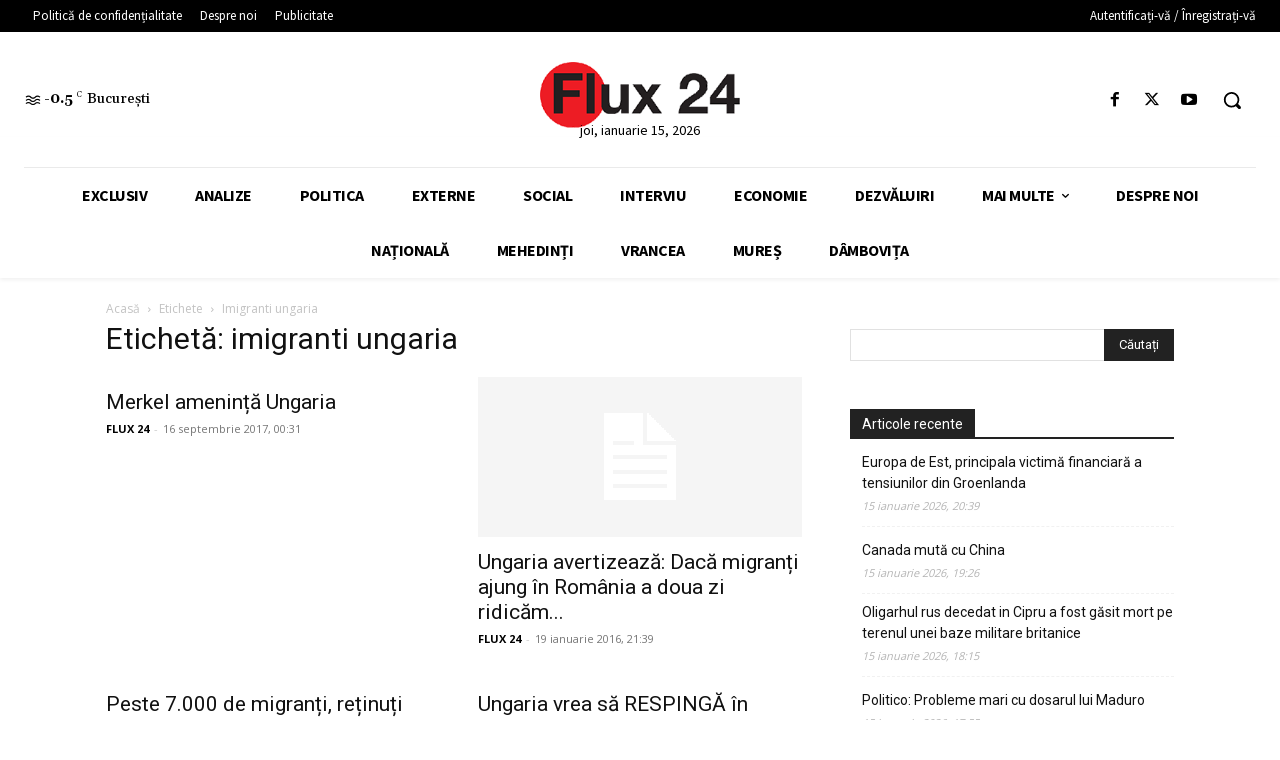

--- FILE ---
content_type: text/html; charset=utf-8
request_url: https://www.google.com/recaptcha/api2/aframe
body_size: 267
content:
<!DOCTYPE HTML><html><head><meta http-equiv="content-type" content="text/html; charset=UTF-8"></head><body><script nonce="VpFlXY1f9a2WhV7f-8cAhw">/** Anti-fraud and anti-abuse applications only. See google.com/recaptcha */ try{var clients={'sodar':'https://pagead2.googlesyndication.com/pagead/sodar?'};window.addEventListener("message",function(a){try{if(a.source===window.parent){var b=JSON.parse(a.data);var c=clients[b['id']];if(c){var d=document.createElement('img');d.src=c+b['params']+'&rc='+(localStorage.getItem("rc::a")?sessionStorage.getItem("rc::b"):"");window.document.body.appendChild(d);sessionStorage.setItem("rc::e",parseInt(sessionStorage.getItem("rc::e")||0)+1);localStorage.setItem("rc::h",'1768505394013');}}}catch(b){}});window.parent.postMessage("_grecaptcha_ready", "*");}catch(b){}</script></body></html>

--- FILE ---
content_type: application/javascript; charset=utf-8
request_url: https://fundingchoicesmessages.google.com/f/AGSKWxUica7i2vSaDuxLDp5C59RPN0_mWuq1wHSzt05ZTItlXteJj-7t5zbI2WVi4sAvF34iVDRKsjmdbATbxBe4RIb-8o-pYfsLuH0e_hpmLeVvScdCMwlNZYgzZAqKTu7c2qM1o2ySLQ==?fccs=W251bGwsbnVsbCxudWxsLG51bGwsbnVsbCxudWxsLFsxNzY4NTA1Mzk0LDE2MDAwMDAwXSxudWxsLG51bGwsbnVsbCxbbnVsbCxbNyw5LDZdLG51bGwsMixudWxsLCJlbiIsbnVsbCxudWxsLG51bGwsbnVsbCxudWxsLDNdLCJodHRwczovL2ZsdXgyNC5yby90YWcvaW1pZ3JhbnRpLXVuZ2FyaWEvIixudWxsLFtbOCwiTTlsa3pVYVpEc2ciXSxbOSwiZW4tVVMiXSxbMTksIjIiXSxbMTcsIlswXSJdLFsyNCwiIl0sWzI5LCJmYWxzZSJdXV0
body_size: 215
content:
if (typeof __googlefc.fcKernelManager.run === 'function') {"use strict";this.default_ContributorServingResponseClientJs=this.default_ContributorServingResponseClientJs||{};(function(_){var window=this;
try{
var np=function(a){this.A=_.t(a)};_.u(np,_.J);var op=function(a){this.A=_.t(a)};_.u(op,_.J);op.prototype.getWhitelistStatus=function(){return _.F(this,2)};var pp=function(a){this.A=_.t(a)};_.u(pp,_.J);var qp=_.Zc(pp),rp=function(a,b,c){this.B=a;this.j=_.A(b,np,1);this.l=_.A(b,_.Nk,3);this.F=_.A(b,op,4);a=this.B.location.hostname;this.D=_.Dg(this.j,2)&&_.O(this.j,2)!==""?_.O(this.j,2):a;a=new _.Og(_.Ok(this.l));this.C=new _.bh(_.q.document,this.D,a);this.console=null;this.o=new _.jp(this.B,c,a)};
rp.prototype.run=function(){if(_.O(this.j,3)){var a=this.C,b=_.O(this.j,3),c=_.dh(a),d=new _.Ug;b=_.fg(d,1,b);c=_.C(c,1,b);_.hh(a,c)}else _.eh(this.C,"FCNEC");_.lp(this.o,_.A(this.l,_.Ae,1),this.l.getDefaultConsentRevocationText(),this.l.getDefaultConsentRevocationCloseText(),this.l.getDefaultConsentRevocationAttestationText(),this.D);_.mp(this.o,_.F(this.F,1),this.F.getWhitelistStatus());var e;a=(e=this.B.googlefc)==null?void 0:e.__executeManualDeployment;a!==void 0&&typeof a==="function"&&_.Qo(this.o.G,
"manualDeploymentApi")};var sp=function(){};sp.prototype.run=function(a,b,c){var d;return _.v(function(e){d=qp(b);(new rp(a,d,c)).run();return e.return({})})};_.Rk(7,new sp);
}catch(e){_._DumpException(e)}
}).call(this,this.default_ContributorServingResponseClientJs);
// Google Inc.

//# sourceURL=/_/mss/boq-content-ads-contributor/_/js/k=boq-content-ads-contributor.ContributorServingResponseClientJs.en_US.M9lkzUaZDsg.es5.O/d=1/exm=ad_blocking_detection_executable,kernel_loader,loader_js_executable,web_iab_tcf_v2_signal_executable/ed=1/rs=AJlcJMzanTQvnnVdXXtZinnKRQ21NfsPog/m=cookie_refresh_executable
__googlefc.fcKernelManager.run('\x5b\x5b\x5b7,\x22\x5b\x5bnull,\\\x22flux24.ro\\\x22,\\\x22AKsRol_q2IXzX-PZQslkS5VAr7-YM1IqFEHWshcPhKIsG4qmWEYvnD_fJyMjg4_dgddQdnv683DB6OZ58YNan_OEPzXKnIR6w2XlRRF2GgMyHFq7TBcTNY93Bl-soltcTL217lQQ_I5WLkC8DsC_RLJpV2N8f6yGCA\\\\u003d\\\\u003d\\\x22\x5d,null,\x5b\x5bnull,null,null,\\\x22https:\/\/fundingchoicesmessages.google.com\/f\/AGSKWxVuZ4msPezB7AycPF6lfxZL_1ySBaRkSWKwGS6zbM5n4_bjbHLP8oOaBZEDljgDUX5kIYjLoALU6AIZVaHNjWAuY36OOlshQih6Nyb4U-gbb-2mo-3x6rBrGzSpPln_M_WvmGwKOQ\\\\u003d\\\\u003d\\\x22\x5d,null,null,\x5bnull,null,null,\\\x22https:\/\/fundingchoicesmessages.google.com\/el\/AGSKWxW4v7hbdxFmwVW0Z7yBkmwXvF8QBmES2VjfDYrNsguBL3KkikkHbkjlxKE3sE8aQIX5Hw96p5Nbuk1wx9BnhHjV8JwbJj2hH7Qto0PkKtaSosWk20Nlmf2Y5Fes51MegzUqKDeDjA\\\\u003d\\\\u003d\\\x22\x5d,null,\x5bnull,\x5b7,9,6\x5d,null,2,null,\\\x22en\\\x22,null,null,null,null,null,3\x5d,null,\\\x22Privacy and cookie settings\\\x22,\\\x22Close\\\x22,null,null,null,\\\x22Managed by Google. Complies with IAB TCF. CMP ID: 300\\\x22\x5d,\x5b2,1\x5d\x5d\x22\x5d\x5d,\x5bnull,null,null,\x22https:\/\/fundingchoicesmessages.google.com\/f\/AGSKWxVgeL7IP2Nl7kcGjWnHeRCT2SYG-7n3dwBDOVSAcuvev-f3MnYPRVRF_F-HLfF4Iiqew6wiM3-2YSejEnPfi1PQ2eUgdry_WUKqMlOhNPPL4c83HKEvrD_AxnKJT161Vukln0Ogtw\\u003d\\u003d\x22\x5d\x5d');}

--- FILE ---
content_type: application/javascript; charset=utf-8
request_url: https://fundingchoicesmessages.google.com/f/AGSKWxULIHBDQFpjqFN1oXe2V99X9ritg34KOe0VnWjM3Z9Kkw8tj4x0CKf9cB5PgnWgJOYz9idskzefBpxQIy5saiHOLo1rFZJV5rTijKDurH0iXcB2FCR1V4jh55d4F25IR9uSC0WG3E33g1uy-t2bjXskuGdS4cE3g7D2dav3a99qgaCrNiz577V8h7la/__ChatAd_/adscontrol./remove-ads.?OASTagURL=/twgetad3.
body_size: -1290
content:
window['6eeec169-998e-4bb4-9aff-71098a28da2c'] = true;